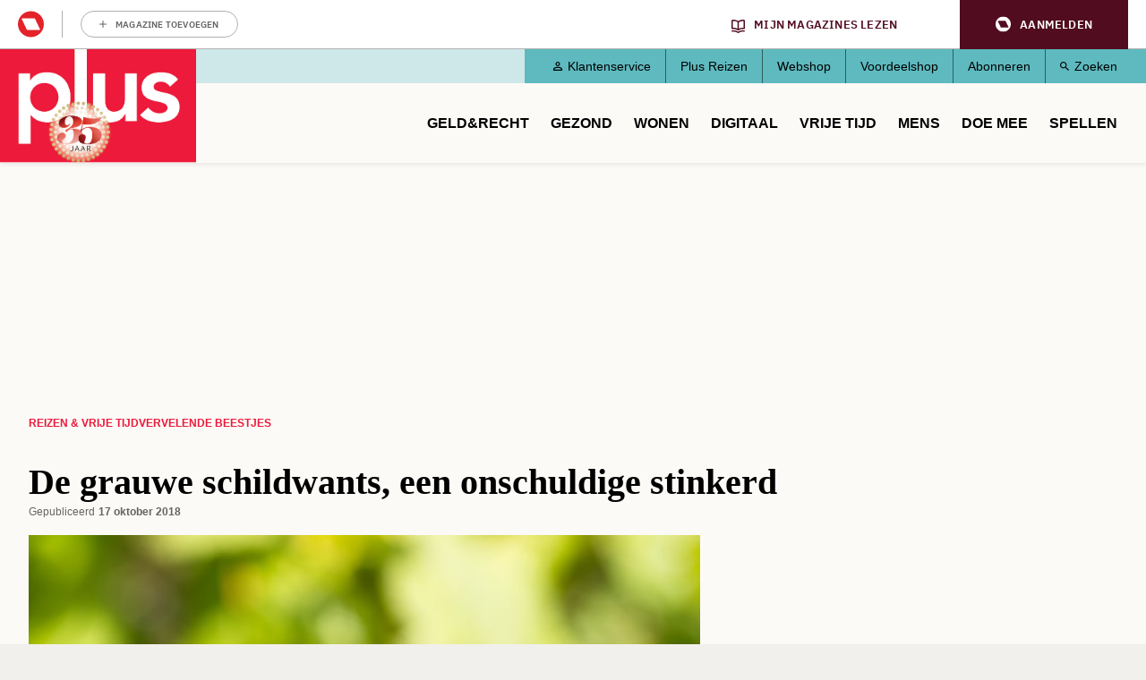

--- FILE ---
content_type: text/html; charset=UTF-8
request_url: https://www.plusonline.nl/vervelende-beestjes/de-grauwe-schildwants-een-onschuldige-stinkerd
body_size: 13970
content:
<!DOCTYPE html>
<html lang="nl" dir="ltr" prefix="og: https://ogp.me/ns#" class="no-js">
  <head>
    <script type="application/json" data-drupal-selector="drupal-settings-json">{"path":{"baseUrl":"\/","pathPrefix":"","currentPath":"node\/132033","currentPathIsAdmin":false,"isFront":false,"currentLanguage":"nl"},"pluralDelimiter":"\u0003","suppressDeprecationErrors":true,"gtm":{"tagId":null,"settings":{"data_layer":"dataLayer","include_classes":false,"allowlist_classes":"google\nnonGooglePixels\nnonGoogleScripts\nnonGoogleIframes","blocklist_classes":"customScripts\ncustomPixels","include_environment":false,"environment_id":"","environment_token":""},"tagIds":["GTM-PGV2QQ"]},"gtag":{"tagId":"","consentMode":true,"otherIds":[],"events":[],"additionalConfigInfo":[]},"ajaxPageState":{"libraries":"[base64]","theme":"pol_theme","theme_token":null},"ajaxTrustedUrl":{"form_action_p_pvdeGsVG5zNF_XLGPTvYSKCf43t8qZYSwcfZl2uzM":true},"didomi":{"secret":"w5dQbpd91n5yWBmM9TUfqCYzD5DGCvvT","secret_id":"sitepluso-mgGAP96n"},"polAds":{"dapData":{"article":{"guid":"bea5abe8-4c25-11ee-bc0d-0a93139b8f61","cid":"132033"},"context":{"sitecode":"Site-PlusOnline-RMN-NL","page_type":"article","page_category":"content"},"page_type":"detail","page_sub_type":"default","page_access_level":"low"},"didomi":{"didomiId":"0c7f196f-0b85-4850-bfd5-f5512ebf3f5d","daPublisher":"roularta","pubmaticId":"1831"}},"pol_onewelcome":{"onewelcome_api_domain":"api.mijnmagazines.be"},"polGaSettings":{"clicktrack_selector":".media--type-mini-advertorial \u003E a","content_selector":".block-system-main-block","content_selector_node":".block-system-main-block"},"gaSettings":{"_core":{"default_config_hash":"xBSmMXok8BxxG71ZlXi9V_lX2E5XQnN-y7VVz0MHtwM"},"account":"UA-3644707-1","domain_mode":2,"cross_domains":"plusonline.nl\r\ndoedequiz.nl\r\npluswinterzeskamp.nl\r\npluspanel.nl","visibility":{"request_path_mode":0,"request_path_pages":"\/admin\r\n\/admin\/*\r\n\/batch\r\n\/node\/add*\r\n\/node\/*\/*\r\n\/user\/*\/*","user_role_mode":0,"user_role_roles":{"anonymous":"anonymous"},"user_account_mode":0},"track":{"outbound":true,"mailto":true,"tel":true,"files":true,"files_extensions":"7z|aac|arc|arj|asf|asx|avi|bin|csv|doc(x|m)?|dot(x|m)?|exe|flv|gif|gz|gzip|hqx|jar|jpe?g|js|mp(2|3|4|e?g)|mov(ie)?|msi|msp|pdf|phps|png|ppt(x|m)?|pot(x|m)?|pps(x|m)?|ppam|sld(x|m)?|thmx|qtm?|ra(m|r)?|sea|sit|tar|tgz|torrent|txt|wav|wma|wmv|wpd|xls(x|m|b)?|xlt(x|m)|xlam|xml|z|zip","colorbox":true,"linkid":false,"urlfragments":false,"userid":false,"messages":[],"site_search":false,"adsense":false,"displayfeatures":false},"privacy":{"anonymizeip":true},"custom":{"parameters":{"dimension1":{"type":"dimension","name":"Hoofdcategorie","value":"[node:field_main_category:entity]"},"dimension2":{"type":"dimension","name":"Content_type","value":"[node:content-type]"}}},"codesnippet":{"create":[],"before":"","after":""},"translation_set":false,"cache":false,"debug":false},"field_group":{"html_element":{"mode":"full","context":"view","settings":{"classes":"group-node-info","show_empty_fields":false,"id":"","element":"div","show_label":false,"label_element":"h3","label_element_classes":"","attributes":"","effect":"none","speed":"fast"}}},"user":{"uid":0,"permissionsHash":"1b4a9b9261d675039e6a1698fee7d5f8143bbda91bbdeda08ff8ef08f171c6e7"}}</script>
<script src="/sites/default/files/js/js_HdnNpkJW0rOuwvXcyXNLi6nOTUSz6yG5dEp9AfG2Cn8.js?scope=header&amp;delta=0&amp;language=nl&amp;theme=pol_theme&amp;include=eJyFjVsKwzAMBC-UxEcKG1sVLrJlIpE0t28b0kJf9EdiZhe2qYxIFhJan-Do2kPkpCU_cYq9xTk3341WWkmiFgoVS2Z41tpZq-MEo8CiE6Q33yRX7liVhUYHB_byiuB3HnDGZV85AlTI5jla-Ca7laaTziUcf7ifD0lChaoPiRxZbDAs9Lfkyrepn7VCZmC6Ang2fNQ"></script>
<script src="https://z766.plusonline.nl/script.js"></script>
<script src="/sites/default/files/js/js_M7Sc_wSSQckWVykXAkmFZy3_OdaqE5oRIWQOathXt_8.js?scope=header&amp;delta=2&amp;language=nl&amp;theme=pol_theme&amp;include=eJyFjVsKwzAMBC-UxEcKG1sVLrJlIpE0t28b0kJf9EdiZhe2qYxIFhJan-Do2kPkpCU_cYq9xTk3341WWkmiFgoVS2Z41tpZq-MEo8CiE6Q33yRX7liVhUYHB_byiuB3HnDGZV85AlTI5jla-Ca7laaTziUcf7ifD0lChaoPiRxZbDAs9Lfkyrepn7VCZmC6Ang2fNQ"></script>
<script src="/modules/contrib/google_tag/js/gtm.js?t8wgm9"></script>
<script src="/modules/contrib/google_tag/js/gtag.js?t8wgm9"></script>
<script src="/sites/default/files/js/js_4mfqo4HhLs7uQNb-Hha-4igq-GCFFBUXAhixT4t6Mzs.js?scope=header&amp;delta=5&amp;language=nl&amp;theme=pol_theme&amp;include=eJyFjVsKwzAMBC-UxEcKG1sVLrJlIpE0t28b0kJf9EdiZhe2qYxIFhJan-Do2kPkpCU_cYq9xTk3341WWkmiFgoVS2Z41tpZq-MEo8CiE6Q33yRX7liVhUYHB_byiuB3HnDGZV85AlTI5jla-Ca7laaTziUcf7ifD0lChaoPiRxZbDAs9Lfkyrepn7VCZmC6Ang2fNQ"></script>

    <meta charset="utf-8" />
<meta name="description" content="Hij is maar anderhalve centimeter groot, maar houdt de gemoederen bezig: de veldwants, ook wel bekend als de grauwe schildwants. Hij oogt onschuldig, maar wanneer hij bang is scheidt hij een enorme stank af. Zijn ze gevaarlijk?" />
<link rel="canonical" href="https://www.plusonline.nl/vervelende-beestjes/de-grauwe-schildwants-een-onschuldige-stinkerd" />
<meta property="article:subsection_1" content="Vervelende beestjes" />
<meta property="article:id" content="132033" />
<meta property="article:contentguid" content="bea5abe8-4c25-11ee-bc0d-0a93139b8f61" />
<meta property="site_code" content="Site-PlusOnline-RMN-NL" />
<meta property="premium" content="false" />
<meta property="og:site_name" content="PlusOnline" />
<meta property="og:type" content="article" />
<meta property="og:url" content="https://www.plusonline.nl/vervelende-beestjes/de-grauwe-schildwants-een-onschuldige-stinkerd" />
<meta property="og:title" content="De grauwe schildwants, een onschuldige stinkerd" />
<meta property="og:description" content="Hij is maar anderhalve centimeter groot, maar houdt de gemoederen bezig: de veldwants, ook wel bekend als de grauwe schildwants. Hij oogt onschuldig, maar wanneer hij bang is scheidt hij een enorme stank af. Zijn ze gevaarlijk?" />
<meta property="og:image" content="https://www.plusonline.nl/sites/default/files/styles/schema_org_16_9/public/istock-539838028.jpg?itok=RyzVVQ8T" />
<meta property="og:image:width" content="1254" />
<meta property="og:image:height" content="836" />
<meta property="og:locale" content="nl_NL" />
<meta property="article:author" content="David de Wilde" />
<meta property="article:section" content="Reizen &amp; vrije tijd" />
<meta property="article:published_time" content="2018-10-17T14:33:58+0200" />
<meta property="article:modified_time" content="2018-10-17T14:39:37+0200" />
<meta name="twitter:card" content="summary_large_image" />
<meta name="twitter:description" content="Hij is maar anderhalve centimeter groot, maar houdt de gemoederen bezig: de veldwants, ook wel bekend als de grauwe schildwants. Hij oogt onschuldig, maar wanneer hij bang is scheidt hij een enorme stank af. Zijn ze gevaarlijk?" />
<meta name="twitter:site" content="@PlusMagazine" />
<meta name="twitter:title" content="De grauwe schildwants, een onschuldige stinkerd" />
<meta name="twitter:image" content="https://www.plusonline.nl/sites/default/files/styles/schema_org_16_9/public/istock-539838028.jpg?itok=RyzVVQ8T" />
<meta name="p:domain_verify" content="c95ef48463b276635b4e13bd548f9802" />
<meta name="Generator" content="Drupal 10 (https://www.drupal.org)" />
<meta name="MobileOptimized" content="width" />
<meta name="HandheldFriendly" content="true" />
<meta name="viewport" content="width=device-width, initial-scale=1.0" />
<meta name="article:access_level" content="low" />
<script type="application/ld+json">{
    "@context": "https://schema.org",
    "@graph": [
        {
            "@type": "Article",
            "headline": "De grauwe schildwants, een onschuldige stinkerd",
            "description": "Hij is maar anderhalve centimeter groot, maar houdt de gemoederen bezig: de veldwants, ook wel bekend als de grauwe schildwants. Hij oogt onschuldig, maar wanneer hij bang is scheidt hij een enorme stank af. Zijn ze gevaarlijk?",
            "image": {
                "@type": "ImageObject",
                "representativeOfPage": "True",
                "url": [
                    "https://www.plusonline.nl/sites/default/files/styles/schema_org_1_1/public/istock-539838028.jpg?itok=_0hyhz0s",
                    "https://www.plusonline.nl/sites/default/files/styles/schema_org_4_3/public/istock-539838028.jpg?itok=mQuGKiKy",
                    "https://www.plusonline.nl/sites/default/files/styles/schema_org_16_9/public/istock-539838028.jpg?itok=RyzVVQ8T"
                ]
            },
            "datePublished": "2018-10-17T14:33:58+0200",
            "dateModified": "2018-10-17T14:39:37+0200",
            "isAccessibleForFree": "True",
            "author": {
                "@type": "Person",
                "name": "David de Wilde"
            },
            "publisher": {
                "@type": "Organization",
                "name": "Roularta Media Nederland BV",
                "url": "https://roularta.nl/",
                "logo": {
                    "@type": "ImageObject",
                    "url": "https://www.plusonline.nl/modules/custom/pol_content/assets/roularta.svg"
                }
            },
            "mainEntityOfPage": "https://www.plusonline.nl/vervelende-beestjes/de-grauwe-schildwants-een-onschuldige-stinkerd"
        },
        {
            "@type": "WebPage",
            "breadcrumb": {
                "@type": "BreadcrumbList",
                "itemListElement": [
                    {
                        "@type": "ListItem",
                        "position": 1,
                        "name": "Reizen \u0026 vrije tijd",
                        "item": "https://www.plusonline.nl/reizen-vrije-tijd"
                    },
                    {
                        "@type": "ListItem",
                        "position": 2,
                        "name": "Vervelende beestjes",
                        "item": "https://www.plusonline.nl/vervelende-beestjes"
                    }
                ]
            }
        },
        {
            "@type": "WebSite",
            "name": "PlusOnline",
            "url": "https://www.plusonline.nl/",
            "potentialAction": {
                "@type": "SearchAction",
                "target": {
                    "@type": "EntryPoint",
                    "urlTemplate": "https://www.plusonline.nl/zoeken?tekst={search_term_string}"
                },
                "query-input": "required name=search_term_string"
            }
        }
    ]
}</script>
<link rel="icon" href="/themes/custom/pol_theme/favicon.ico" type="image/vnd.microsoft.icon" />

    <link rel="apple-touch-icon" sizes="180x180" href="/themes/custom/pol_theme/favicons/apple-touch-icon.png">
    <link rel="icon" type="image/png" sizes="32x32" href="/themes/custom/pol_theme/favicons/favicon-32x32.png">
    <link rel="icon" type="image/png" sizes="16x16" href="/themes/custom/pol_theme/favicons/favicon-16x16.png">
    <link rel="manifest" href="/themes/custom/pol_theme/favicons/site.webmanifest" crossorigin="use-credentials">
    <link rel="mask-icon" href="/themes/custom/pol_theme/favicons/safari-pinned-tab.svg" color="#ed1a38">
    <meta name="apple-mobile-web-app-title" content="PlusOnline">
    <meta name="application-name" content="PlusOnline">
    <meta name="msapplication-TileColor" content="#ed1a38">
    <meta name="msapplication-config" content="/themes/custom/pol_theme/favicons/browserconfig.xml">
    <meta name="theme-color" content="#ed1a38">
    <title>De grauwe schildwants, een onschuldige stinkerd | PlusOnline</title>
    <link rel="stylesheet" media="all" href="/sites/default/files/css/css_-irF3S-Pr4Px7nK_z22fNjOQ0iYm6ZXN0MhfRja2GtU.css?delta=0&amp;language=nl&amp;theme=pol_theme&amp;include=eJxtTFsSwiAMvBCFIzGpiYgGwpDU2ttbOvar_uzu7KsJR0ANmFFKdk2YA_alAfuhJ871pU43NSphBiWnrcYhQmKZgSe1bS-lMY32oHIJbtLp_IQnfNw706rhQF8EFya30nyXXsKP_YCLSby_V_NIBpnVm6T0Z3vWCqlCoi-u1Fdt" />
<link rel="stylesheet" media="all" href="/sites/default/files/css/css_zHO--RJcFrf2kgEh1iMyG0KvUglvcCjs5ccrMD_JmEY.css?delta=1&amp;language=nl&amp;theme=pol_theme&amp;include=eJxtTFsSwiAMvBCFIzGpiYgGwpDU2ttbOvar_uzu7KsJR0ANmFFKdk2YA_alAfuhJ871pU43NSphBiWnrcYhQmKZgSe1bS-lMY32oHIJbtLp_IQnfNw706rhQF8EFya30nyXXsKP_YCLSby_V_NIBpnVm6T0Z3vWCqlCoi-u1Fdt" />
<link rel="stylesheet" media="print" href="/sites/default/files/css/css_ttCpcLR6ppO8EOSwmrbALNihDU4WcB0d1lW_3B3YvAo.css?delta=2&amp;language=nl&amp;theme=pol_theme&amp;include=eJxtTFsSwiAMvBCFIzGpiYgGwpDU2ttbOvar_uzu7KsJR0ANmFFKdk2YA_alAfuhJ871pU43NSphBiWnrcYhQmKZgSe1bS-lMY32oHIJbtLp_IQnfNw706rhQF8EFya30nyXXsKP_YCLSby_V_NIBpnVm6T0Z3vWCqlCoi-u1Fdt" />
<link rel="stylesheet" media="all" href="/sites/default/files/css/css_eYvE1WcDJ5CEXpz0lMn9Yb635oaxY3pzGUMQslf7TE0.css?delta=3&amp;language=nl&amp;theme=pol_theme&amp;include=eJxtTFsSwiAMvBCFIzGpiYgGwpDU2ttbOvar_uzu7KsJR0ANmFFKdk2YA_alAfuhJ871pU43NSphBiWnrcYhQmKZgSe1bS-lMY32oHIJbtLp_IQnfNw706rhQF8EFya30nyXXsKP_YCLSby_V_NIBpnVm6T0Z3vWCqlCoi-u1Fdt" />
<link rel="stylesheet" media="print" href="/sites/default/files/css/css_agLw9QqnsSYT02qZMW2HWYAwFiAsj0KVkQwom6yG8g4.css?delta=4&amp;language=nl&amp;theme=pol_theme&amp;include=eJxtTFsSwiAMvBCFIzGpiYgGwpDU2ttbOvar_uzu7KsJR0ANmFFKdk2YA_alAfuhJ871pU43NSphBiWnrcYhQmKZgSe1bS-lMY32oHIJbtLp_IQnfNw706rhQF8EFya30nyXXsKP_YCLSby_V_NIBpnVm6T0Z3vWCqlCoi-u1Fdt" />

  </head>
  <body class="has-one-sidebar has-sidebar-second path-node page-node-type-article">
    <div id="rmg-mma-navigation"></div>
    <noscript><iframe src="https://www.googletagmanager.com/ns.html?id=GTM-PGV2QQ"
                  height="0" width="0" style="display:none;visibility:hidden"></iframe></noscript>

      

  <header class="page-header" id="page-header">
    <a href="#main-content" class="skip-link button">Overslaan en naar de inhoud gaan</a>
    <div class="container">
        <div class="region region-header">
    <div id="block-branding" class="block block-system-branding-block">
  
    
        <a href="/" title="Naar homepage PlusOnline" rel="home">
      <img width="219" height="127" src="/themes/custom/pol_theme/logo.svg?v=2" alt="Logo PlusOnline" title="PlusOnline" loading="eager" />
    </a>
      
</div>
<div id="block-blueconicsubscribesitepol" class="block block-fixed-block-contentblueconic-subscribe-site-pol">
  
    
        <div id="bc-subscr_site-plusonline-nl"></div>

  </div>
<nav role="navigation" aria-labelledby="block-servicemenu-menu" id="block-servicemenu" class="block block-menu navigation menu--service">
                
  <span class="visually-hidden" id="block-servicemenu-menu">Service menu</span>
  

        
              <ul class="menu menu-level--0">
                    <li class="menu-item menu-item-level--0">
        <a href="/klantenservice" data-drupal-link-system-path="node/163592">Klantenservice</a>
              </li>
                <li class="menu-item menu-item-level--0">
        <a href="https://metplusopreis.nl/">Plus Reizen</a>
              </li>
                <li class="menu-item menu-item-level--0">
        <a href="https://tijdschriftnu.nl/pages/plus?utm_source=tab&amp;utm_medium=homepage&amp;utm_id=continue">Webshop</a>
              </li>
                <li class="menu-item menu-item-level--0">
        <a href="https://voordeel.mijnmagazines.nl/nl/plus-magazine/">Voordeelshop</a>
              </li>
                <li class="menu-item menu-item-level--0">
        <a href="/abonneren" data-drupal-link-system-path="taxonomy/term/132315">Abonneren</a>
              </li>
                <li class="menu-item menu-item-level--0">
        <a href="/zoeken" data-drupal-link-system-path="zoeken">Zoeken</a>
              </li>
        </ul>
  


  </nav>
<nav role="navigation" aria-labelledby="block-pol-theme-mainnavigation-menu" id="block-pol-theme-mainnavigation" class="block block-menu navigation menu--main">
                
  <span class="visually-hidden" id="block-pol-theme-mainnavigation-menu">Main navigation</span>
  

        
              <ul class="menu menu-level--0">
                    <li class="menu-item menu-item-level--0 menu-item--expanded">
        <a href="/geld-recht" data-drupal-link-system-path="taxonomy/term/15653">Geld&amp;Recht</a>
                  <button class="menu-helper-button" tabindex="-1" aria-expanded="false" aria-controls="main-menu-level--1--1">Open</button>
          <div id="main-menu-level--1--1" class="menu-wrapper">
                          <ul class="menu menu-level--1">
                    <li class="menu-item menu-item-level--1">
        <a href="/pensioen-aow" data-drupal-link-system-path="taxonomy/term/26273">AOW en Pensioen</a>
              </li>
                <li class="menu-item menu-item-level--1">
        <a href="/als-beste-getest" data-drupal-link-system-path="taxonomy/term/120117">Als beste getest</a>
              </li>
                <li class="menu-item menu-item-level--1">
        <a href="https://www.plusonline.nl/testament-en-erfenis">Testament en Erfenis</a>
              </li>
                <li class="menu-item menu-item-level--1">
        <a href="/energie" data-drupal-link-system-path="taxonomy/term/132750">Energie</a>
              </li>
                <li class="menu-item menu-item-level--1">
        <a href="/belastingen" data-drupal-link-system-path="taxonomy/term/119984">Belasting</a>
              </li>
                <li class="menu-item menu-item-level--1">
        <a href="/leningen-en-hypotheken" data-drupal-link-system-path="taxonomy/term/119985">Hypotheken en Lenen</a>
              </li>
                <li class="menu-item menu-item-level--1">
        <a href="/voorbeeldbrieven" data-drupal-link-system-path="taxonomy/term/118667">Voorbeeldbrieven</a>
              </li>
                <li class="menu-item menu-item-level--1">
        <a href="https://www.plusonline.nl/betaalbaar-isoleren">Betaalbaar Isoleren</a>
              </li>
                <li class="menu-item menu-item-level--1">
        <a href="https://www.plusonline.nl/nieuwe-cv-ketel">Nieuwe cv-ketel</a>
              </li>
                <li class="menu-item menu-item-level--1">
        <a href="https://www.plusonline.nl/schuren-en-garages">Schuren en garages</a>
              </li>
                <li class="menu-item menu-item-level--1">
        <a href="https://www.plusonline.nl/erven-en-schenken">Erven en Schenken</a>
              </li>
        </ul>
  
          </div>
              </li>
                <li class="menu-item menu-item-level--0 menu-item--expanded">
        <a href="/gezondheid" data-drupal-link-system-path="taxonomy/term/15654">Gezond</a>
                  <button class="menu-helper-button" tabindex="-1" aria-expanded="false" aria-controls="main-menu-level--1--2">Open</button>
          <div id="main-menu-level--1--2" class="menu-wrapper">
                          <ul class="menu menu-level--1">
                    <li class="menu-item menu-item-level--1">
        <a href="/huisarts" data-drupal-link-system-path="taxonomy/term/132804">Huisarts</a>
              </li>
                <li class="menu-item menu-item-level--1">
        <a href="/artrose" data-drupal-link-system-path="taxonomy/term/132846">Artrose</a>
              </li>
                <li class="menu-item menu-item-level--1">
        <a href="https://www.plusonline.nl/overgewicht-en-afvallen">Afvallen</a>
              </li>
                <li class="menu-item menu-item-level--1">
        <a href="https://www.plusonline.nl/diabetes">Diabetes</a>
              </li>
                <li class="menu-item menu-item-level--1">
        <a href="/dementie" data-drupal-link-system-path="taxonomy/term/132762">Dementie</a>
              </li>
                <li class="menu-item menu-item-level--1">
        <a href="https://www.plusonline.nl/slapen">Slapen</a>
              </li>
                <li class="menu-item menu-item-level--1">
        <a href="https://www.plusonline.nl/hart-en-vaatziekten">Hart- en vaatziekten</a>
              </li>
                <li class="menu-item menu-item-level--1">
        <a href="https://www.plusonline.nl/spieren-en-gewrichten">Spieren en gewrichten</a>
              </li>
        </ul>
  
          </div>
              </li>
                <li class="menu-item menu-item-level--0 menu-item--expanded">
        <a href="https://www.plusonline.nl/wonen">Wonen</a>
                  <button class="menu-helper-button" tabindex="-1" aria-expanded="false" aria-controls="main-menu-level--1--3">Open</button>
          <div id="main-menu-level--1--3" class="menu-wrapper">
                          <ul class="menu menu-level--1">
                    <li class="menu-item menu-item-level--1">
        <a href="https://www.plusonline.nl/woonkamer">Woonkamer</a>
              </li>
                <li class="menu-item menu-item-level--1">
        <a href="https://www.plusonline.nl/badkamer">Badkamer</a>
              </li>
                <li class="menu-item menu-item-level--1">
        <a href="https://www.plusonline.nl/slaapkamer">Slaapkamer</a>
              </li>
        </ul>
  
          </div>
              </li>
                <li class="menu-item menu-item-level--0 menu-item--expanded">
        <a href="/digitaal" data-drupal-link-system-path="taxonomy/term/121471">Digitaal</a>
                  <button class="menu-helper-button" tabindex="-1" aria-expanded="false" aria-controls="main-menu-level--1--4">Open</button>
          <div id="main-menu-level--1--4" class="menu-wrapper">
                          <ul class="menu menu-level--1">
                    <li class="menu-item menu-item-level--1">
        <a href="https://www.mijnmagazines.nl/">Mijn Magazines</a>
              </li>
                <li class="menu-item menu-item-level--1">
        <a href="/veilig-online" data-drupal-link-system-path="taxonomy/term/120767">Veilig Online</a>
              </li>
                <li class="menu-item menu-item-level--1">
        <a href="/kijken-en-luisteren" data-drupal-link-system-path="taxonomy/term/132777">Kijken en luisteren</a>
              </li>
                <li class="menu-item menu-item-level--1">
        <a href="/plus-computertips" data-drupal-link-system-path="taxonomy/term/132780">Computertips</a>
              </li>
                <li class="menu-item menu-item-level--1">
        <a href="/artificiele-intelligentie" data-drupal-link-system-path="taxonomy/term/132771">Artificiële Intelligentie</a>
              </li>
                <li class="menu-item menu-item-level--1">
        <a href="/apps" data-drupal-link-system-path="taxonomy/term/132774">Apps</a>
              </li>
                <li class="menu-item menu-item-level--1">
        <a href="/digitaal-gadgets" data-drupal-link-system-path="taxonomy/term/118666">Gadgets</a>
              </li>
        </ul>
  
          </div>
              </li>
                <li class="menu-item menu-item-level--0 menu-item--expanded">
        <a href="/reizen-vrije-tijd" data-drupal-link-system-path="taxonomy/term/15656">Vrije tijd</a>
                  <button class="menu-helper-button" tabindex="-1" aria-expanded="false" aria-controls="main-menu-level--1--5">Open</button>
          <div id="main-menu-level--1--5" class="menu-wrapper">
                          <ul class="menu menu-level--1">
                    <li class="menu-item menu-item-level--1">
        <a href="/kunst-en-cultuur" data-drupal-link-system-path="taxonomy/term/119982">Uit Agenda</a>
              </li>
                <li class="menu-item menu-item-level--1">
        <a href="/eten-drinken" data-drupal-link-system-path="taxonomy/term/15657">Culinair</a>
              </li>
                <li class="menu-item menu-item-level--1">
        <a href="/lekker-fietsen" data-drupal-link-system-path="taxonomy/term/26279">Fietsen</a>
              </li>
                <li class="menu-item menu-item-level--1">
        <a href="/wandelen" data-drupal-link-system-path="taxonomy/term/119991">Wandelen</a>
              </li>
                <li class="menu-item menu-item-level--1">
        <a href="/tuinieren" data-drupal-link-system-path="taxonomy/term/26182">Tuinieren</a>
              </li>
                <li class="menu-item menu-item-level--1">
        <a href="/op-vakantie" data-drupal-link-system-path="taxonomy/term/120113">Vakantie</a>
              </li>
                <li class="menu-item menu-item-level--1">
        <a href="/plus-zoekertjes-0?auHash=0467pqtTbNl1xBGgebcyfQ1yicyJ6J5zbHT9AZMcD08" data-drupal-link-query="{&quot;auHash&quot;:&quot;0467pqtTbNl1xBGgebcyfQ1yicyJ6J5zbHT9AZMcD08&quot;}" data-drupal-link-system-path="node/166076">Plus Zoekertjes</a>
              </li>
                <li class="menu-item menu-item-level--1">
        <a href="https://www.plusonline.nl/reisspecial">Plus Reisspecial</a>
              </li>
                <li class="menu-item menu-item-level--1">
        <a href="https://www.plusonline.nl/strips">Strips</a>
              </li>
        </ul>
  
          </div>
              </li>
                <li class="menu-item menu-item-level--0 menu-item--expanded">
        <a href="/mensen-meningen" data-drupal-link-system-path="taxonomy/term/15658">Mens</a>
                  <button class="menu-helper-button" tabindex="-1" aria-expanded="false" aria-controls="main-menu-level--1--6">Open</button>
          <div id="main-menu-level--1--6" class="menu-wrapper">
                          <ul class="menu menu-level--1">
                    <li class="menu-item menu-item-level--1">
        <a href="/columnisten" data-drupal-link-system-path="taxonomy/term/131513">Columns</a>
              </li>
                <li class="menu-item menu-item-level--1">
        <a href="/eenzaamheid" data-drupal-link-system-path="taxonomy/term/126851">Eenzaamheid</a>
              </li>
                <li class="menu-item menu-item-level--1">
        <a href="/mantelzorg" data-drupal-link-system-path="taxonomy/term/27317">Mantelzorg</a>
              </li>
                <li class="menu-item menu-item-level--1">
        <a href="/thuiszorg" data-drupal-link-system-path="taxonomy/term/132765">Thuiszorg</a>
              </li>
                <li class="menu-item menu-item-level--1">
        <a href="/mobiliteit" data-drupal-link-system-path="taxonomy/term/132768">Mobiliteit</a>
              </li>
                <li class="menu-item menu-item-level--1">
        <a href="/het-verpleeghuis" data-drupal-link-system-path="taxonomy/term/125545">Het verpleeghuis</a>
              </li>
                <li class="menu-item menu-item-level--1">
        <a href="/langer-zelfstandig-wonen" data-drupal-link-system-path="taxonomy/term/125393">Langer zelfstandig wonen</a>
              </li>
        </ul>
  
          </div>
              </li>
                <li class="menu-item menu-item-level--0 menu-item--expanded">
        <a href="/plus-prijsvragen" data-drupal-link-system-path="taxonomy/term/15659">Doe mee</a>
                  <button class="menu-helper-button" tabindex="-1" aria-expanded="false" aria-controls="main-menu-level--1--7">Open</button>
          <div id="main-menu-level--1--7" class="menu-wrapper">
                          <ul class="menu menu-level--1">
                    <li class="menu-item menu-item-level--1">
        <a href="/digitaal/plus-taaltest" data-drupal-link-system-path="node/123571">Wekelijkse Plus Taaltest</a>
              </li>
                <li class="menu-item menu-item-level--1">
        <a href="/plus-prijsvragen" data-drupal-link-system-path="taxonomy/term/15659">Prijsvragen &amp; Quizzen</a>
              </li>
                <li class="menu-item menu-item-level--1">
        <a href="/prijsvragen-en-prijswinnaars/prijswinnaars-2025" data-drupal-link-system-path="node/175938">Prijswinnaars</a>
              </li>
                <li class="menu-item menu-item-level--1">
        <a href="/winactie" data-drupal-link-system-path="taxonomy/term/132681">Winacties</a>
              </li>
        </ul>
  
          </div>
              </li>
                <li class="menu-item menu-item-level--0">
        <a href="/spellen" data-drupal-link-system-path="spellen">Spellen</a>
              </li>
        </ul>
  


  </nav>

  </div>

    </div>
  </header>

  <div class="container container--messages">
      <div class="region region-ad-top">
    <div id="block-pol-theme-adheseadslot-6" class="block block-pol-adhese-ad">
  
    
          <div id="top_rt_mobile" style="text-align: center;"></div>

  </div>
<div id="block-pol-theme-adhese-top-lb-bb" class="block block-pol-adhese-ad">
  
    
          <div id="top_lb_bb" style="text-align: center;"></div>

  </div>

  </div>

  </div>

<div class="container container--content">
  <main id="main-content" class="main-content" tabindex="-1">
          <div class="region region-content">
    <div data-drupal-messages-fallback class="hidden"></div><div id="block-breadcrumb" class="block block-system-breadcrumb-block">
  
    
        <nav class="breadcrumb" role="navigation" aria-labelledby="system-breadcrumb">
    <span id="system-breadcrumb" class="visually-hidden">Kruimelpad</span>
    <ol>
          <li>
                  <a href="/reizen-vrije-tijd">Reizen &amp; vrije tijd</a>
              </li>
          <li>
                  <a href="/vervelende-beestjes">Vervelende beestjes</a>
              </li>
        </ol>
  </nav>

  </div>
<div id="block-blueconicabovearticle" class="block block-fixed-block-contentblueconic-above-article">
  
    
        <div id="bc-article-abovearticle"></div>

  </div>
<div id="block-pol-theme-pagetitle" class="block block-page-title-block">
  
    
      
  <h1><span>De grauwe schildwants, een onschuldige stinkerd</span>
</h1>


  </div>
<div id="block-pol-theme-mainpagecontent" class="block block-system-main-block">
  
    
      <article class="node node--type-article node--view-mode-full">
  <header class="node__header">
    
        
      </header>

      <footer class="node__meta">
      <dl class="node__submitted">
        <dt>Gepubliceerd</dt>
        <dd>17 oktober 2018</dd>
              </dl>
      
    </footer>
  
  
  <div class="node__content">
                <div class="field field--name-field-header-image field--label-hidden field__item"><article class="media media--type-image media--view-mode-header-image">
  
                  <div class="field field--name-field-media-image field--label-hidden field__item">  <img loading="eager" src="/sites/default/files/styles/header_image/public/istock-539838028.jpg?h=140710cd&amp;itok=PnUf9abh" width="750" height="430" />


</div>
                  <div class="field field--name-field-credits field--label-hidden field__item">Getty Images</div>
      
  </article>
</div>
                  <div class="field field--name-field-intro field--label-hidden field__item"><p>Hij is maar anderhalve centimeter groot, maar houdt de gemoederen bezig: de veldwants, ook wel bekend als de grauwe schildwants. Hij oogt onschuldig, maar wanneer hij bang is scheidt hij een enorme stank af. Zijn ze gevaarlijk?</p></div>
                  <div class="field field--name-body field--label-hidden field__item"><div id="top_incontent" style="text-align: center;"></div><p><em>Op dit moment hebben mensen ook last van lieveheersbeestjes in huis. <a href="https://www.plusonline.nl/vervelende-beestjes/plotseling-zijn-ze-er-lieveheersbeestjes-in-huis" target="_blank" rel="noreferrer noopener">Over dat insect leest u hier meer &gt;&gt;</a></em></p><p>Entomoloog Berend Aukema uit Wageningen vertelde aan Omroep Gelderland over de grauwe schildwants.</p><h2>Waar komt hij vandaan?</h2><p>De schildwants vindt zijn oorsprong in Midden-Europa. Door het veranderende klimaat is hij bezig te migreren naar het noorden, waaronder Nederland. Ze kunnen bij iedereen in de tuin zitten. En als het kouder wordt, zoeken ze een manier om je huis binnen te komen.</p><div id="mid_incontent" style="text-align: center;"></div><h2>Hoe groot is hij? Hoe herken je hem?</h2><p>De schildwants is 13 tot 16 millimeter groot, dus ongeveer anderhalve centimeter. Ze hebben makkelijk te&nbsp; herkennen sprieten op hun kop (antennes). Deze zijn zwart wit geblokt. Bovendien is de schildwants mooi gemarmerd van kleur; grijzig en aan de zijkant zwart-wit geblokt. Ze hebben een steeksnuit, maar vallen normaal gesproken geen mensen aan. Ze maken je niet ziek.</p><h2>Waar nestelt de veldwants?</h2><p>Ze hebben eigenlijk geen nesten, niet zoals een wesp of een bij. Maar ze scheiden een bepaald waarschuwend feromoon uit, een mix van stofjes die soortgenoten aantrekt om te laten weten dat ze ergens veilig kunnen overwinteren. Als je dus één schildwants in huis aantreft, zijn er waarschijnlijk meer.</p><h2>Kan ik van ze af komen?</h2><p>Er is eigenlijk geen effectieve manier om ze het huis uit te jagen. Aangezien ze geen papier, hout of kleding eten en niet gevaarlijk zijn voor mensen is dit ook niet noodzakelijk.</p><p>Doodslaan is zeker niet aan te raden, want dan komt er een stank vrij, die op koriander lijkt. Volgens Aukema kun je de dieren beter netjes buiten zetten. Maar eigenlijk is dat dweilen met de kraan open, want ze zitten veel liever binnen nu het wat kouder wordt. En ze komen je huis al binnen via kiertjes van slechts anderhalve millimeter.</p><p><strong>Bron:</strong> <a href="https://www.omroepgelderland.nl/nieuws/2331288/Dit-moet-je-weten-als-je-de-grauwe-schildwants-in-huis-hebt" target="_blank" rel="noreferrer noopener">Omroep Gelderland</a></p></div>
      
<div  class="group-node-info">
      <div class="field field--name-field-author field--label-inline">
    <span class="field__label">Auteur&nbsp;</span>
          <ul class="field__items">
              <li class="field__item"><a href="/auteur/david-de-wilde" hreflang="nl">David de Wilde</a></li>
              </ul>
      </div>

  </div>
  </div>

</article>

  </div>
<div id="block-blueconicbelowarticle" class="block block-fixed-block-contentblueconic-below-article">
  
    
        <div id="bc-below-article"></div>

  </div>
<div id="block-pol-theme-adheseadslot-2" class="block block-pol-adhese-ad">
  
    
          <div id="mid_fluid" style="text-align: center;"></div>

  </div>
<div id="block-blueconicarticlerecommendation" class="block block-fixed-block-contentblueconic-article-recommendation">
  
    
        <div id="bc-recommendations-widget"></div>

  </div>
<div id="block-special" class="block block-fieldblocknode">
  
    
                  <div class="field field--name-field-special field--label-hidden field__item"><h2>Meer lezen over <strong>Vervelende beestjes</strong></h2>
<ul class="mini-teaser-list"><li class="mini-teaser-list--item"><article class="node node--type-article node--view-mode-mini-teaser">
  
  
  <a href="/vervelende-beestjes/fruitvliegjes-in-huis-zo-kom-je-ervan-af" rel="bookmark">
          <h3>
        <span>Fruitvliegjes in huis? Zo kom je ervan af</span>

      </h3>
    
    <div class="content">
                          <div class="field field--name-field-header-image field--label-hidden field__item"><article class="media media--type-image media--view-mode-mini-teaser">
          <div class="content">
                  <div class="field field--name-field-media-image field--label-hidden field__item">  <img loading="lazy" src="/sites/default/files/styles/mini_teaser/public/2025-08/gettyimages-174766622.jpg?h=34b0936a&amp;itok=KQb_8Bkz" width="200" height="112" alt="Fruitvliegjes op een sinaasappel" />


</div>
      
    </div>
  </article>
</div>
      
          </div>
  </a>
</article>
</li><li class="mini-teaser-list--item"><article class="node node--type-article node--view-mode-mini-teaser">
  
  
  <a href="/vervelende-beestjes/bladluis-zo-kom-je-ervan-af" rel="bookmark">
          <h3>
        <span>Bladluis: zo kom je ervan af</span>

      </h3>
    
    <div class="content">
                          <div class="field field--name-field-header-image field--label-hidden field__item"><article class="media media--type-image media--view-mode-mini-teaser">
          <div class="content">
                  <div class="field field--name-field-media-image field--label-hidden field__item">  <img loading="lazy" src="/sites/default/files/styles/mini_teaser/public/gettyimages-523739556-1.jpg?h=34b0936a&amp;itok=Rnh11svH" width="200" height="112" />


</div>
      
    </div>
  </article>
</div>
      
          </div>
  </a>
</article>
</li><li class="mini-teaser-list--item"><article class="node node--type-article node--view-mode-mini-teaser">
  
  
  <a href="/vervelende-beestjes/zo-maak-je-zelf-een-diervriendelijke-muizenval" rel="bookmark">
          <h3>
        <span>Zo maak je zelf een diervriendelijke muizenval</span>

      </h3>
    
    <div class="content">
                          <div class="field field--name-field-header-image field--label-hidden field__item"><article class="media media--type-image media--view-mode-mini-teaser">
          <div class="content">
                  <div class="field field--name-field-media-image field--label-hidden field__item">  <img loading="lazy" src="/sites/default/files/styles/mini_teaser/public/gettyimages-525023427.jpg?h=3b817160&amp;itok=eG7e01wQ" width="200" height="112" />


</div>
      
    </div>
  </article>
</div>
      
          </div>
  </a>
</article>
</li><li class="mini-teaser-list--item"><article class="node node--type-news-article node--view-mode-mini-teaser">
  
  
  <a href="/vervelende-beestjes/gezocht-schadelijke-schildwants-in-huis" rel="bookmark">
          <h3>
        <span>Gezocht: schadelijke schildwants in huis</span>

      </h3>
    
    <div class="content">
                          <div class="field field--name-field-header-image field--label-hidden field__item"><article class="media media--type-image media--view-mode-mini-teaser">
          <div class="content">
                  <div class="field field--name-field-media-image field--label-hidden field__item">  <img loading="lazy" src="/sites/default/files/styles/mini_teaser/public/gettyimages-1056384886.jpg?h=5008561f&amp;itok=RXg0HbAq" width="200" height="112" />


</div>
      
    </div>
  </article>
</div>
      
          </div>
  </a>
</article>
</li><li class="mini-teaser-list--item"><article class="node node--type-article node--view-mode-mini-teaser">
  
  
  <a href="/vervelende-beestjes/vlinders-in-uw-tuin-de-plakkers" rel="bookmark">
          <h3>
        <span>Vlinders in uw tuin: de plakkers</span>

      </h3>
    
    <div class="content">
                          <div class="field field--name-field-header-image field--label-hidden field__item"><article class="media media--type-image media--view-mode-mini-teaser">
          <div class="content">
                  <div class="field field--name-field-media-image field--label-hidden field__item">  <img loading="lazy" src="/sites/default/files/styles/mini_teaser/public/lymantria_dispar01.jpg?h=06a2567e&amp;itok=uzMOqajD" width="200" height="112" />


</div>
      
    </div>
  </article>
</div>
      
          </div>
  </a>
</article>
</li><li class="mini-teaser-list--item"><article class="node node--type-article node--view-mode-mini-teaser">
  
  
  <a href="/vervelende-beestjes/broertje-van-eikenprocessierups-in-aantocht" rel="bookmark">
          <h3>
        <span>Broertje van eikenprocessierups in aantocht</span>

      </h3>
    
    <div class="content">
                          <div class="field field--name-field-header-image field--label-hidden field__item"><article class="media media--type-image media--view-mode-mini-teaser">
          <div class="content">
                  <div class="field field--name-field-media-image field--label-hidden field__item">  <img loading="lazy" src="/sites/default/files/styles/mini_teaser/public/euproctis_chrysorrhoea-02_xndr.jpg?h=34b0936a&amp;itok=LSC_MenT" width="200" height="112" />


</div>
      
    </div>
  </article>
</div>
      
          </div>
  </a>
</article>
</li></ul><a href="/vervelende-beestjes" class="more-link" hreflang="nl">Naar de special Vervelende beestjes</a></div>
      
  </div>
<div id="block-comments" class="block block-fieldblocknode">
  
    
      <section class="field field--name-field-comments field--type-comment field--label-hidden comment-wrapper">
  
  
  
</section>

  </div>

  </div>

  </main>

  
      <aside class="layout-sidebar-second" role="complementary">
        <div class="region region-sidebar-second">
    <div id="block-blueconictopright" class="block block-fixed-block-contentblueconic-top-right">
  
    
        <div id="bc-topright"></div>

  </div>
<div id="block-newsletter" class="block block-fixed-block-contentnewsletter">
  
    
        <h2 class="field field--name-field-title field--label-hidden field__item">Blijf op de hoogte!</h2>
            <div class="field field--name-body field--label-hidden field__item"><p>Wilt u niets meer missen? Meld u nu aan voor onze gratis Plus-nieuwsbrieven en aanbiedingen. Maak kans op <strong>één </strong>van de <strong>tien meeslepende boekenpakketten!</strong><br>&nbsp;</p></div>
                  <div class="field field--name-field-subscription-form field--label-hidden field__item"><form class="webform-submission-form webform-submission-add-form webform-submission-newsletter-subscription-form webform-submission-newsletter-subscription-add-form webform-submission-newsletter-subscription-block_content-2-form webform-submission-newsletter-subscription-block_content-2-add-form webform-submission-newsletter-subscription-block-content-2-add-form js-webform-details-toggle webform-details-toggle" novalidate="novalidate" data-drupal-selector="webform-submission-newsletter-subscription-block-content-2-add-form" action="/vervelende-beestjes/de-grauwe-schildwants-een-onschuldige-stinkerd" method="post" id="webform-submission-newsletter-subscription-block-content-2-add-form" accept-charset="UTF-8">
  
  <div id="edit-conditions" class="js-form-item form-item js-form-type-webform-markup form-type-webform-markup js-form-item-conditions form-item-conditions form-no-label">
        U gaat hierbij akkoord met onze <a href="https://roularta.nl/voorwaarden/privacyvoorwaarden-en-cookiebeleid/">privacyvoorwaarden</a>.
        </div>
<div class="js-form-item form-item js-form-type-email form-type-email js-form-item-email form-item-email form-no-label">
      <label for="edit-email" class="visually-hidden js-form-required form-required">E-mail</label>
        <input data-drupal-selector="edit-email" type="email" id="edit-email" name="email" value="" size="60" maxlength="254" placeholder="E-mailadres*" class="form-email required" required="required" aria-required="true" />

        </div>
<div data-drupal-selector="edit-actions" class="form-actions webform-actions js-form-wrapper form-wrapper" id="edit-actions"><input class="webform-button--submit button button--primary js-form-submit form-submit" data-drupal-selector="edit-actions-submit" type="submit" id="edit-actions-submit" name="op" value="Aanmelden" />

</div>
<input data-drupal-selector="form-smdckbpa3m-3bxcptongvzmq5r9g3-iq0umac-xmgri" type="hidden" name="form_build_id" value="form-smDCkbPa3m_3bxCptoNgVZMq5R9G3_IQ0umAc_XmGrI" />
<input data-drupal-selector="edit-webform-submission-newsletter-subscription-block-content-2-add-form" type="hidden" name="form_id" value="webform_submission_newsletter_subscription_block_content_2_add_form" />
<div class="naam-textfield js-form-wrapper form-wrapper" style="display: none !important;"><div class="js-form-item form-item js-form-type-textfield form-type-textfield js-form-item-naam form-item-naam">
      <label for="edit-naam">Laat dit veld leeg</label>
        <input autocomplete="off" data-drupal-selector="edit-naam" type="text" id="edit-naam" name="naam" value="" size="20" maxlength="128" class="form-text" />

        </div>
</div>


  
</form>
</div>
      
  </div>
<div id="block-pol-theme-adheseadslot-7" class="block block-pol-adhese-ad">
  
    
          <div id="top_rt" style="text-align: center;"></div>

  </div>

  </div>

    </aside>
  </div>

  <div class="container container--messages">
      <div class="region region-ad-bottom">
    <div id="block-pol-theme-adheseadslot" class="block block-pol-adhese-ad">
  
    
          <div id="bot_lb" style="text-align: center;"></div>

  </div>
<div id="block-pol-theme-adheseadslot-8" class="block block-pol-adhese-ad">
  
    
          <div id="bot_rt" style="text-align: center;"></div>

  </div>

  </div>

  </div>

  <footer class="page-footer-cta">
    <div class="container">
        <div class="region region-footer-cta">
    <h2>Misschien vind je dit <strong>ook interessant</strong></h2>
    <div id="block-subfooter-textblock-1" class="block block-fixed-block-contentsubfooter-textblock-1">
  
    
          <a href="https://www.mijnmagazines.nl/promo/G8YX5" target="_blank">
            <h3 class="field field--name-field-title field--label-hidden field__item">Geef 4 x Plus Magazine voor €17,50</h3>
            <div class="field field--name-field-image field--label-hidden field__item"><article class="media media--type-image media--view-mode-subfooter">
  
                  <div class="field field--name-field-media-image field--label-hidden field__item">  <img loading="lazy" src="/sites/default/files/styles/subfooter/public/2025-12/560x320_1.jpg?h=cfe1de72&amp;itok=vXt2PGDZ" width="670" height="375" alt="4 nummers cadeau!" />


</div>
      
  </article>
</div>
                  <div class="field field--name-body field--label-hidden field__item"><p>Verras een familielid of vriend met 4 x Plus Magazine voor €17,50. U ontvang zelf de Tuinscheurkalender cadeau. Wees er snel bij!</p><p><u>Bekijk de aanbieding &gt;&gt;</u></p></div>
      
        </a>
      </div>
<div id="block-subfooter-textblock-2" class="block block-fixed-block-contentsubfooter-textblock-2">
  
    
          <a href="https://tijdschriftnu.nl/collections/plus-gidsen/products/plus-zomerboek-2025?utm_source=home&amp;utm_medium=hp&amp;utm_id=plusonline" target="_blank">
            <h3 class="field field--name-field-title field--label-hidden field__item">Het leukste vakantieboek voor volwassenen</h3>
            <div class="field field--name-field-image field--label-hidden field__item"><article class="media media--type-image media--view-mode-subfooter">
  
                  <div class="field field--name-field-media-image field--label-hidden field__item">  <img loading="lazy" src="/sites/default/files/styles/subfooter/public/2025-06/560x320-banner-plus-zomervakantieboek-2025.jpg?h=cfe1de72&amp;itok=eNwK-7UC" width="670" height="375" alt="Zomerboek" />


</div>
      
  </article>
</div>
                  <div class="field field--name-body field--label-hidden field__item"><p>Het nieuwe Plus Zomer Vakantieboek is je ideale reisgenoot, maar ook fijn voor een vakantiegevoel in eigen tuin. Boordevol mooie verhalen, uitdagende puzzels, lekkere recepten, boekentips, inspiratie voor zomerse uitstapjes en ideeën om creatief bezig te zijn. Urenlang plezier gegarandeerd, in óf uit de zon!</p></div>
      
        </a>
      </div>
<div id="block-subfooter-textblock-3" class="block block-fixed-block-contentsubfooter-textblock-3">
  
    
          <a href="/spellen">
            <h3 class="field field--name-field-title field--label-hidden field__item">Rubriek Spellen</h3>
            <div class="field field--name-field-image field--label-hidden field__item"><article class="media media--type-image media--view-mode-subfooter">
  
                  <div class="field field--name-field-media-image field--label-hidden field__item">  <img loading="lazy" src="/sites/default/files/styles/subfooter/public/1220x684_spellen_sfeerbeeld.jpg?h=34b0936a&amp;itok=A8y4a5vP" width="670" height="375" />


</div>
      
  </article>
</div>
                  <div class="field field--name-body field--label-hidden field__item"><p>Nu al <strong>meer dan 50 gevarieerde games</strong> in onze rubriek Plus Spellen. Van Mahjong tot flipperen, van hartenjagen tot sudoku's.</p>

<p><u><strong>Speel onze spellen! &gt;&gt;</strong></u></p></div>
      
        </a>
      </div>
<div id="block-subfooter-textblock-4" class="block block-fixed-block-contentsubfooter-textblock-4">
  
    
          <a href="/nieuwsbrief">
            <h3 class="field field--name-field-title field--label-hidden field__item">Even geen tijd om verder te lezen?</h3>
            <div class="field field--name-field-image field--label-hidden field__item"><article class="media media--type-image media--view-mode-subfooter">
  
                  <div class="field field--name-field-media-image field--label-hidden field__item">  <img loading="lazy" src="/sites/default/files/styles/subfooter/public/2025-12/boekenpakket-opt-in-1220-x-684.png?h=34b0936a&amp;itok=x5KHNzdo" width="670" height="375" alt="Kans op 10x boekenpakket met drie titels: Meneer Putmans ziet het licht, Luchtplaats en Bloedlijn, getoond tegen een zachte winterse achtergrond." />


</div>
      
  </article>
</div>
                  <div class="field field--name-body field--label-hidden field__item"><p>Meld u nu aan voor onze gratis Plus-nieuwsbrieven en aanbiedingen en maak kans op op <strong>één </strong>van de<span><strong> tien meeslepende boekenpakketten!</strong></span><br><strong><u>Aanmelden &gt;&gt;</u></strong></p></div>
      
        </a>
      </div>
  <div id="bc-home-marketing-1" class="block block-fixed-block-contentsubfooter-textblock-5">
  
    
          <a href="https://www.mijnmagazines.nl/promo/8YQKN" target="_blank">
            <h3 class="field field--name-field-title field--label-hidden field__item">Abonnement Plus Puzzels</h3>
            <div class="field field--name-field-image field--label-hidden field__item"><article class="media media--type-image media--view-mode-subfooter">
  
                  <div class="field field--name-field-media-image field--label-hidden field__item">  <img loading="lazy" src="/sites/default/files/styles/subfooter/public/2026-01/560x320.jpg?h=cfe1de72&amp;itok=r7b4ICVx" width="670" height="375" alt="Banner Plus Puzzels met aanbod: 6 nummers voor €18,50 en 22% korting." />


</div>
      
  </article>
</div>
                  <div class="field field--name-body field--label-hidden field__item"><p>Plus Puzzels, <strong>hét puzzelblad van Plus Magazine</strong>, is voor iedereen die van puzzelen houdt. Maak Cryptogrammen, Zweedse puzzels, sudoku’s of andere hersenkrakers. Word nu abonnee en betaal het eerste jaar (6 nummers) <strong>slechts €18,50</strong>.&nbsp;<br><br><strong><u>Naar de aanbieding &gt;&gt;</u></strong></p></div>
      
        </a>
      </div>
<div class="views-element-container block block-views-blockpol-collection-block-latest-articles-footer" id="block-views-block-pol-collection-block-latest-articles-footer">
  
  <div class="block-header-wrapper">
          <h2 class="block-header">Laatste artikelen</h2>
        
  </div>
  
      <div><div class="view view-pol-collection view-id-pol_collection view-display-id-block_latest_articles_footer js-view-dom-id-68b4269926a3d6a160cced56182cff6d720a8b29a4d5a616e0ff8e4a36348005">
  
    
      
      <div class="view-content">
      <div class="title-list">
  
  <ul>

          <li><a href="/huisarts/wat-doen-die-korstjes-in-mijn-neus" hreflang="nl">Wat doen die korstjes in mijn neus?</a></li>
          <li><a href="/energie/vaker-overstapbonus-bij-energie" hreflang="nl">Vaker overstapbonus bij energie</a></li>
          <li><a href="/lezersoproepjes/oproep-moet-ik-het-servies-van-mijn-overleden-ouders-delen" hreflang="nl">Oproep: Moet ik het servies van mijn overleden ouders delen?</a></li>
    
  </ul>

</div>

    </div>
  
          <div class="more-link"><a href="/artikelen">Bekijk meer</a></div>

      </div>
</div>

  </div>
<div class="views-element-container block block-views-blockfrom-our-advertisers-block" id="block-views-block-from-our-advertisers-block">
  
  <div class="block-header-wrapper">
          <h2 class="block-header">Van onze <strong>adverteerders</strong></h2>
        
  </div>
  
      <div><div class="view view-from-our-advertisers view-id-from_our_advertisers view-display-id-block js-view-dom-id-5a1ebc558ab59a50ef71cd9787fbd0d826ecf5edd86915cc269b5289915d78bd">
  
    
      
      <div class="view-content">
          <div class="views-row"><article class="node node--type-advertorial node--view-mode-compact">
  
  
  <a href="/urineverlies/vergoeding-van-incontinentieproducten-wat-u-moet-weten" rel="bookmark">

          <h3>
        <span>Vergoeding van incontinentieproducten: wat u moet weten</span>

      </h3>
    

                <div class="field field--name-field-header-image field--label-hidden field__item"><article class="media media--type-image media--view-mode-subfooter">
  
                  <div class="field field--name-field-media-image field--label-hidden field__item">  <img loading="lazy" src="/sites/default/files/styles/subfooter/public/2024-11/pol_advertorial_foto1.jpg?h=34b0936a&amp;itok=73t9OGlL" width="670" height="375" alt="Tena foto 1" />


</div>
      
  </article>
</div>
      
  </a>
</article>
</div>
    <div class="views-row"><article class="node node--type-advertorial node--view-mode-compact">
  
  
  <a href="/erven-en-schenken/belastingvrij-nalaten-aan-goede-doelen" rel="bookmark">

          <h3>
        <span>Belastingvrij nalaten aan goede doelen</span>

      </h3>
    

                <div class="field field--name-field-header-image field--label-hidden field__item"><article class="media media--type-image media--view-mode-subfooter">
  
                  <div class="field field--name-field-media-image field--label-hidden field__item">  <img loading="lazy" src="/sites/default/files/styles/subfooter/public/2022-09/advertorial_1.jpg?h=9fb5236c&amp;itok=FIz6KPL7" width="670" height="375" alt="Man en vrouw kijken in gids over belastingvrij nalaten" />


</div>
      
  </article>
</div>
      
  </a>
</article>
</div>
    <div class="views-row"><article class="node node--type-advertorial node--view-mode-compact">
  
  
  <a href="/pijn-bij-het-vrijen/pijn-bij-vrijen-na-je-50ste" rel="bookmark">

          <h3>
        <span>Pijn bij vrijen na je 50ste</span>

      </h3>
    

                <div class="field field--name-field-header-image field--label-hidden field__item"><article class="media media--type-image media--view-mode-subfooter">
  
                  <div class="field field--name-field-media-image field--label-hidden field__item">  <img loading="lazy" src="/sites/default/files/styles/subfooter/public/istock-174975579.jpg?h=34b0936a&amp;itok=aF953aMi" width="670" height="375" />


</div>
      
  </article>
</div>
      
  </a>
</article>
</div>

    </div>
  
          </div>
</div>

  </div>

  </div>

    </div>
  </footer>

<footer class="page-footer">
  <div class="container">
    <div class="container-inner">
        <div class="region region-footer-first">
    <div id="bc-footer" class="block block-fixed-block-contentpromotion-plus-magazine-footer">
  
      <h2 class="block-header">Plus verrijkt je leven</h2>
    
                  <div class="field field--name-field-cover field--label-hidden field__item"><article class="media media--type-image media--view-mode-promotion">
  
                  <div class="field field--name-field-media-image field--label-hidden field__item">  <img loading="lazy" src="/sites/default/files/styles/promotion/public/2025-10/getcover.jpg?itok=DmP12wP3" width="490" height="648" alt="Cover oktobernummer" />


</div>
      
  </article>
</div>
                  <div class="field field--name-field-promotion-body field--label-hidden field__item"><p><a class="button button--transparent" href="https://tijdschriftnu.nl/collections/plus-losse-tijdschriften?utm_medium=website&amp;utm_source=plusmagazine&amp;utm_campaign=plu_lvk&amp;utm_content=footer" target="_blank" rel="noreferrer noopener noopener">Koop een losse editie</a></p></div>
                  <div class="field field--name-field-promotion-cta-link field--label-hidden field__item"><a href="https://www.mijnmagazines.nl/promo/KUK4C">Word voordelig abonnee!</a></div>
      
  </div>

  </div>

        <div class="region region-footer-second">
    <nav role="navigation" aria-labelledby="block-footer-useful-pages-menu" id="block-footer-useful-pages" class="block block-menu navigation menu--footer--useful-pages">
      
  <h2 id="block-footer-useful-pages-menu">Handige pagina&#039;s</h2>
  

        
              <ul class="menu menu-level--0">
                    <li class="menu-item menu-item-level--0">
        <a href="/colofon-plusonline" data-drupal-link-system-path="node/163597">Colofon</a>
              </li>
                <li class="menu-item menu-item-level--0">
        <a href="/adverteren" data-drupal-link-system-path="node/163599">Adverteren </a>
              </li>
                <li class="menu-item menu-item-level--0">
        <a href="/klantenservice" data-drupal-link-system-path="node/163592">Klantenservice</a>
              </li>
                <li class="menu-item menu-item-level--0">
        <a href="https://www.mijnmagazines.nl/app" title="De Mijn Magazines app van Roularta Media Nederland">Mijn Magazines app</a>
              </li>
                <li class="menu-item menu-item-level--0">
        <a href="/nieuwsbrief" data-drupal-link-system-path="node/163602">Nieuwsbrief</a>
              </li>
                <li class="menu-item menu-item-level--0">
        <a href="https://www.roularta.nl/voorwaarden">Voorwaarden</a>
              </li>
                <li class="menu-item menu-item-level--0">
        <a href="https://www.roularta.nl/voorwaarden/privacy-policy/">Privacy</a>
              </li>
                <li class="menu-item menu-item-level--0">
        <a href="https://www.roularta.nl/voorwaarden/privacy-policy/#cookiebeleidnl">Cookiebeleid</a>
              </li>
                <li class="menu-item menu-item-level--0">
        <a href="https://voordeel.mijnmagazines.nl/nl/plus-magazine/" title="link naar voordeelshop">Voordeelshop</a>
              </li>
        </ul>
  


  </nav>
<nav role="navigation" aria-labelledby="block-footer-more-from-plusonline-menu" id="block-footer-more-from-plusonline" class="block block-menu navigation menu--footer--more-from-plusonline">
      
  <h2 id="block-footer-more-from-plusonline-menu">Meer van PlusOnline</h2>
  

        
              <ul class="menu menu-level--0">
                    <li class="menu-item menu-item-level--0">
        <a href="https://metplusopreis.nl/">Boek uw reis: Met Plus op Reis</a>
              </li>
                <li class="menu-item menu-item-level--0">
        <a href="https://info.mijnmagazines.nl/registratie/">Download: Mijn Magazines app</a>
              </li>
                <li class="menu-item menu-item-level--0">
        <a href="https://www.fietsen123.nl/pagina/knooppunten-fietsrouteplanner">Fietsrouteplanner</a>
              </li>
        </ul>
  


  </nav>

  </div>

        <div class="region region-footer-third">
    <nav role="navigation" aria-labelledby="block-footer-interesting-specials-menu" id="block-footer-interesting-specials" class="block block-menu navigation menu--footer--interesting-specials">
      
  <h2 id="block-footer-interesting-specials-menu">Interessante specials</h2>
  

        
              <ul class="menu menu-level--0">
                    <li class="menu-item menu-item-level--0">
        <a href="https://www.plusonline.nl/erven-en-schenken">Erven en schenken</a>
              </li>
                <li class="menu-item menu-item-level--0">
        <a href="https://www.plusonline.nl/betaalbaar-isoleren">Betaalbaar isoleren</a>
              </li>
                <li class="menu-item menu-item-level--0">
        <a href="https://www.plusonline.nl/dementie">Dementie</a>
              </li>
                <li class="menu-item menu-item-level--0">
        <a href="/langer-zelfstandig-wonen" data-drupal-link-system-path="taxonomy/term/125393">Langer zelfstandig wonen</a>
              </li>
                <li class="menu-item menu-item-level--0">
        <a href="/pensioen-aow" data-drupal-link-system-path="taxonomy/term/26273">AOW &amp; Pensioen</a>
              </li>
                <li class="menu-item menu-item-level--0">
        <a href="/belastingen" data-drupal-link-system-path="taxonomy/term/119984">Belastingen</a>
              </li>
                <li class="menu-item menu-item-level--0">
        <a href="https://www.plusonline.nl/energie">Energie</a>
              </li>
                <li class="menu-item menu-item-level--0">
        <a href="https://www.plusonline.nl/diabetes">Diabetes</a>
              </li>
                <li class="menu-item menu-item-level--0">
        <a href="https://www.plusonline.nl/mobiliteit">Mobiliteit</a>
              </li>
                <li class="menu-item menu-item-level--0">
        <a href="/veilig-online" data-drupal-link-system-path="taxonomy/term/120767">Veilig online</a>
              </li>
                <li class="menu-item menu-item-level--0">
        <a href="https://www.plusonline.nl/artificiele-intelligentie">Artificiële Intelligentie</a>
              </li>
        </ul>
  


  </nav>
<nav role="navigation" aria-labelledby="block-footer-social-media-menu" id="block-footer-social-media" class="block block-menu navigation menu--footer--social-media">
      
  <h2 id="block-footer-social-media-menu">Volg ons ook op</h2>
  

        
              <ul class="menu menu-level--0">
                    <li class="menu-item menu-item-level--0">
        <a href="https://www.facebook.com/PlusMagazineNL" title="volg ons op Facebook - Plus Magazine">Facebook</a>
              </li>
                <li class="menu-item menu-item-level--0">
        <a href="https://www.instagram.com/PlusMagazineNL/" title="volg ons op Instagram - Plus Magazine">Instagram</a>
              </li>
                <li class="menu-item menu-item-level--0">
        <a href="https://nl.pinterest.com/plusmagazinenederland/" title="volg ons op Pinterest - Plus Magazine">Pinterest</a>
              </li>
                <li class="menu-item menu-item-level--0">
        <a href="https://twitter.com/PlusMagazine" title="volg ons op X (Twitter) - Plus Magazine">Twitter</a>
              </li>
                <li class="menu-item menu-item-level--0">
        <a href="https://www.youtube.com/channel/UCHaQae5SwZNYE4xDxTNWsqw/featured" title="volg ons op YouTube - Plus Magazine">Youtube</a>
              </li>
        </ul>
  


  </nav>
<div id="block-pol-theme-adheseroularteconfig" class="block block-pol-adhese-roularte-config">
  
    
      

  
  
  
  <!-- Adhese src -->
  <script async src="https://pool-newskoolmedia.adhese.com/tag/config.v2.js" didomi-whitelist></script>

      
    
              
  

      <!-- Adhese slots -->
    <script>
      var RoulartaConfig = {"data":{"category":["Reizen & vrije tijd","Vervelende beestjes"],"domain":"plusonline.nl","login":"false","pageId":"132033","pageType":"article","premium":"false","tags":"","paragraphsInContent":"9"},"options":{"cmp":"didomi","debug":false,"disableAds":false},"slots":[{"containerId":"top_lb_bb","devices":["desktop","tablet"],"slotType":"top_lb_bb"},{"containerId":"top_rt","devices":["desktop"],"slotType":"top_rt"},{"containerId":"mid_fluid","devices":["desktop","tablet","mobile"],"slotType":"mid_fluid"},{"containerId":"bot_lb","devices":["desktop","tablet"],"slotType":"bot_lb"},{"containerId":"bot_rt","devices":["mobile"],"slotType":"bot_rt"},{"containerId":"top_incontent","devices":["desktop","tablet","mobile"],"slotType":"top_incontent"},{"containerId":"mid_incontent","devices":["desktop","tablet","mobile"],"slotType":"mid_incontent"}]};
    </script>
  

  </div>

  </div>

    </div>
  </div>
</footer>


    
    <script src="/sites/default/files/js/js_FphtQxIdbNTIHwBjO-oRawIlrJcpxsQKKoHYDTzPOtw.js?scope=footer&amp;delta=0&amp;language=nl&amp;theme=pol_theme&amp;include=eJyFjVsKwzAMBC-UxEcKG1sVLrJlIpE0t28b0kJf9EdiZhe2qYxIFhJan-Do2kPkpCU_cYq9xTk3341WWkmiFgoVS2Z41tpZq-MEo8CiE6Q33yRX7liVhUYHB_byiuB3HnDGZV85AlTI5jla-Ca7laaTziUcf7ifD0lChaoPiRxZbDAs9Lfkyrepn7VCZmC6Ang2fNQ"></script>


  </body>
</html>
